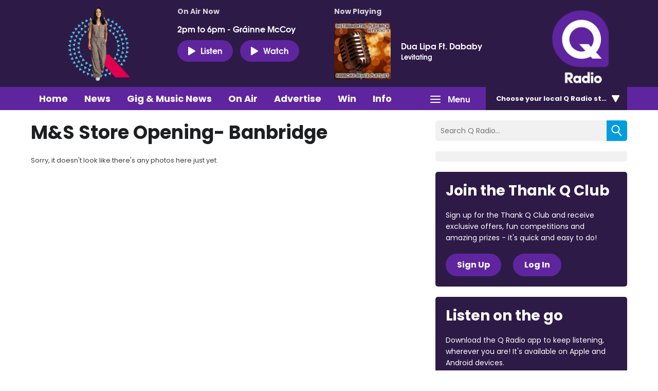

--- FILE ---
content_type: text/html; charset=UTF-8
request_url: https://www.qradio.com/whats-on/q-radio-photo-gallery/mands-store-opening-banbridge/?i=mands-store-opening-banbridge
body_size: 8197
content:
<!DOCTYPE HTML>
<html lang="en">
<head>
    <meta http-equiv="Content-Type" content="text/html; charset=utf-8">
<title>M&amp;S Store Opening- Banbridge - Q Radio</title>
<meta name="description" content="Big Personality, Big Reach">
<meta name="keywords" content="">
<meta name="robots" content="noodp, noydir">

<!-- Facebook -->
<meta property="og:url" content="https://www.qradio.com/whats-on/q-radio-photo-gallery/mands-store-opening-banbridge/">
<meta property="og:title" content="M&amp;S Store Opening- Banbridge">
<meta property="og:image" content="https://mmo.aiircdn.com/151/627b8b2d2aa88.jpg">
<meta property="og:description" content="">
<meta property="og:site_name" content="Q Radio">
<meta property="og:type" content="article">
<meta property="fb:admins" content="ANNALIEASKIN,BRIGITTEMELTON">

<!-- X.com -->
<meta name="twitter:card" content="summary_large_image">
<meta name="twitter:title" content="M&amp;S Store Opening- Banbridge">
<meta name="twitter:description" content="">
<meta name="twitter:image" content="https://mmo.aiircdn.com/151/627b8b2d2aa88.jpg">
<meta name="twitter:site" content="@QRadioOfficial">

<!-- iOS App ID -->
<meta name="apple-itunes-app" content="app-id=898440264">

<!-- Icons -->
<link rel="icon" href="https://mmo.aiircdn.com/151/623ae6efad5c4.png">


<!-- Common CSS -->
<link type="text/css" href="https://c.aiircdn.com/fe/css/dist/afe-f98a36ef05.min.css" rel="stylesheet" media="screen">

<!-- Common JS -->
<script src="https://code.jquery.com/jquery-1.12.2.min.js"></script>
<script src="https://c.aiircdn.com/fe/js/dist/runtime.5b7a401a6565a36fd210.js"></script>
<script src="https://c.aiircdn.com/fe/js/dist/vendor.f6700a934cd0ca45fcf8.js"></script>
<script src="https://c.aiircdn.com/fe/js/dist/afe.10a5ff067c9b70ffe138.js"></script>

<script>
gm.properties = {"site_id":"270","page_id":null,"page_path_no_tll":"\/whats-on\/q-radio-photo-gallery\/mands-store-opening-banbridge\/","service_id":"3395","location_id":0,"location_slug":"default","content_location_slug":"default","content_location_id":0,"radioplayer":{"window_size":[380,700]}};
</script>


    <meta name="viewport" content="width=device-width, minimum-scale=1.0, initial-scale=1.0">

    <link rel="stylesheet" href="https://a.aiircdn.com/d/c/1637-rerez2amtc6nkk.css" />

    <script src="//ajax.googleapis.com/ajax/libs/webfont/1/webfont.js"></script>
    <script src="https://a.aiircdn.com/d/j/1638-ba6so5zjkblmbm.js"></script>

<!-- Google Tag Manager -->
<script>(function(w,d,s,l,i){w[l]=w[l]||[];w[l].push({'gtm.start':
new Date().getTime(),event:'gtm.js'});var f=d.getElementsByTagName(s)[0],
j=d.createElement(s),dl=l!='dataLayer'?'&l='+l:'';j.async=true;j.src=
'https://www.googletagmanager.com/gtm.js?id='+i+dl;f.parentNode.insertBefore(j,f);
})(window,document,'script','dataLayer','GTM-TXGXDXG');</script>
<!-- End Google Tag Manager -->

<!-- TikTok Pixel Code -->
<script>
		!function (w, d, t) {
		  w.TiktokAnalyticsObject=t;var ttq=w[t]=w[t]||[];ttq.methods=["page","track","identify","instances","debug","on","off","once","ready","alias","group","enableCookie","disableCookie"],ttq.setAndDefer=function(t,e){t[e]=function(){t.push([e].concat(Array.prototype.slice.call(arguments,0)))}};for(var i=0;i<ttq.methods.length;i++)ttq.setAndDefer(ttq,ttq.methods[i]);ttq.instance=function(t){for(var e=ttq._i[t]||[],n=0;n<ttq.methods.length;n++
)ttq.setAndDefer(e,ttq.methods[n]);return e},ttq.load=function(e,n){var i="https://analytics.tiktok.com/i18n/pixel/events.js";ttq._i=ttq._i||{},ttq._i[e]=[],ttq._i[e]._u=i,ttq._t=ttq._t||{},ttq._t[e]=+new Date,ttq._o=ttq._o||{},ttq._o[e]=n||{};n=document.createElement("script");n.type="text/javascript",n.async=!0,n.src=i+"?sdkid="+e+"&lib="+t;e=document.getElementsByTagName("script")[0];e.parentNode.insertBefore(n,e)};
		
		  ttq.load('CIE3RHRC77U9G5MV3VE0');
		  ttq.page();
		}(window, document, 'ttq');
	</script>
<!-- TikTok Pixel Code -->
<script>
!function (w, d, t) {
  w.TiktokAnalyticsObject=t;var ttq=w[t]=w[t]||[];ttq.methods=["page","track","identify","instances","debug","on","off","once","ready","alias","group","enableCookie","disableCookie"],ttq.setAndDefer=function(t,e){t[e]=function(){t.push([e].concat(Array.prototype.slice.call(arguments,0)))}};for(var i=0;i<ttq.methods.length;i++)ttq.setAndDefer(ttq,ttq.methods[i]);ttq.instance=function(t){for(var e=ttq._i[t]||[],n=0;n<ttq.methods.length;n++)ttq.setAndDefer(e,ttq.methods[n]);return e},ttq.load=function(e,n){var i="https://analytics.tiktok.com/i18n/pixel/events.js";ttq._i=ttq._i||{},ttq._i[e]=[],ttq._i[e]._u=i,ttq._t=ttq._t||{},ttq._t[e]=+new Date,ttq._o=ttq._o||{},ttq._o[e]=n||{};var o=document.createElement("script");o.type="text/javascript",o.async=!0,o.src=i+"?sdkid="+e+"&lib="+t;var a=document.getElementsByTagName("script")[0];a.parentNode.insertBefore(o,a)};

  ttq.load('CIE3RHRC77U9G5MV3VE0');
  ttq.page();
}(window, document, 'ttq');
</script>
<!-- End TikTok Pixel Code -->

<meta name="facebook-domain-verification" content="2uyuck3r4mz3avx39b4p0jl9mpv7xv" />
<!-- Meta Pixel Code -->
<script>
  !function(f,b,e,v,n,t,s)
  {if(f.fbq)return;n=f.fbq=function(){n.callMethod?
  n.callMethod.apply(n,arguments):n.queue.push(arguments)};
  if(!f._fbq)f._fbq=n;n.push=n;n.loaded=!0;n.version='2.0';
  n.queue=[];t=b.createElement(e);t.async=!0;
  t.src=v;s=b.getElementsByTagName(e)[0];
  s.parentNode.insertBefore(t,s)}(window, document,'script',
  'https://connect.facebook.net/en_US/fbevents.js');
  fbq('init', '612450753891061');
  fbq('track', 'PageView');
</script>
<noscript><img height="1" width="1" style="display:none"
  src="https://www.facebook.com/tr?id=612450753891061&ev=PageView&noscript=1"
/></noscript>
<!-- End Meta Pixel Code -->

<link href="https://fonts.googleapis.com/css2?family=Poppins:wght@100;200;300;400;500;600;700;800;900&display=swap" rel="stylesheet">

<!-- heatmap snippet Sept 2022 Code -->
<script>UST_CT = [];UST = { s: Date.now(), addTag: function(tag) { UST_CT.push(tag) } };UST.addEvent = UST.addTag;</script>
<script src="https://heatmap.irishnews.com/server/ust.min.js?v=4.4.0" async></script>
<!-- heatmap snippet ends  Sept 2022 Code -->

<!-- Meta Pixel Code -- added Nov 25 2022>
<script>
!function(f,b,e,v,n,t,s)
{if(f.fbq)return;n=f.fbq=function(){n.callMethod?
n.callMethod.apply(n,arguments):n.queue.push(arguments)};
if(!f._fbq)f._fbq=n;n.push=n;n.loaded=!0;n.version='2.0';
n.queue=[];t=b.createElement(e);t.async=!0;
t.src=v;s=b.getElementsByTagName(e)[0];
s.parentNode.insertBefore(t,s)}(window, document,'script',
'https://connect.facebook.net/en_US/fbevents.js');
fbq('init', '840021233811334');
fbq('track', 'PageView');
</script>
<noscript><img height="1" width="1" style="display:none"
src="https://www.facebook.com/tr?id=840021233811334&ev=PageView&noscript=1"
/></noscript>
<!-- End Meta Pixel Code -->


<style>
    body{
        font-family: 'Poppins', sans-serif;
    }
    h1, h2, h3, h4, h5, h6{
        font-family: 'Poppins', sans-serif;
    }
    .global-nav-top>li a,
    .c-locations__button,
    .c-news-ticker,
    .s-page .button, 
    .c-btn,
    .c-story__title,
    .o-headline{
        font-family: 'Poppins', sans-serif;
    }
    h2.o-headline{
        color: #0fafb9;
        font-size: 30px;
        position: relative;
        padding-bottom: 12px;
    
    }
    h2.o-headline a:hover{text-decoration: none;}
    h2.o-headline:after{
        content: '';
        position: absolute;
        width: 100%;
        height: 2px;
        background: #0fafb9;
        bottom: 0;
        left: 0;
    }
    .o-content-block.tb-news .c-pod__content{
            padding: 16px;
            background: #f1f1f1;
    }
    .o-content-block.tb-news .c-pod__content .c-pod__title{
        font-size: 16px;
        font-weight: bold;
    }
    .o-content-block.tb-news .c-pod__content .c-pod__title a{color: #151f62;}
    .o-content-block.tb-news a img,.o-content-block.tb-recently-played a img{margin-bottom: 0;}
    .o-content-block.tb-news .c-pod__content .c-pod__title a:hover,.o-content-block.tb-news a:hover{text-decoration: none;outline: 0;}
     .o-content-block.tb-recently-played{
        background: #0fafb9;
        padding: 20px;
    }
    .o-content-block.tb-recently-played .c-pod__content{
        background: #fff;
        padding: 20px;
    }
    .o-content-block.tb-recently-played h2.o-headline{color: #fff;}
    .o-content-block.tb-recently-played h2.o-headline:after{background: #fff;}
    .o-content-block.tb-recently-played .o-content-block.tb-news .c-pod__content{
        padding: 16px;
        background: #ffffff;
    }
    .c-pod__content a:hover{text-decoration: none;outline: 0;}
    .o-content-block.tb-recently-played .c-pod__content .c-btn{
        background: #ce0086;
        padding: 8px 24px 12px;
        font-size: 14px;
    }
    .o-content-block.tb-recently-played .c-pod__content .c-pod__title{
        color: #1891cb;
        font-size: 20px;
        line-height: 22px;
    }
    .o-content-block.tb-recently-played .c-pod__content .c-pod__emphasis{
        color: #0fafb9;
    }
    .o-content-block.tb-recently-played .c-pod__content .c-pod__description{color: #652785;}
    .no-touch .c-pod:hover, .no-touch .c-pod:focus {
        text-decoration: none;
    }
    .dv-grid.s-dv-grid--small .c-pod.grid{
        background: #f1f1f1;
    }
    .dv-grid.s-dv-grid--small .c-pod.grid .c-pod__title{
        font-size: 20px;
        color: #151f62;
        font-weight: bold;
        padding: 0px 20px 20px;
        display: block;
    }
    .dv-grid.s-dv-grid--small .dv-grid__item.one-half .c-story{
        background: #f1f1f1;
    }
    .no-touch .c-story:hover .c-story__title, .no-touch .c-story:focus .c-story__title {
        text-decoration: none;
    }
    .dv-grid.s-dv-grid--small .dv-grid__item.one-half .c-story .c-story__title{
        font-size: 14px;
        padding: 8px 10px 0px 0;
    }
    .gm-sec.grid.per-row-4 .c-pod__title{
        font-size: 18px;
    }
    .gm-sec.divide-rows li .gm-sec-img{
        background: #5F259F;
    }
    .gm-sec.divide-rows li h2.gm-sec-title{
        background: #f1f1f1;
    }
    .gm-sec.divide-rows li h2.gm-sec-title a{
        color: #662291;
    font-size: 18px;
    padding-bottom: 10px;
    display: block;
    text-align: center;
    white-space: normal
    }
   .s-page.u-mb .day-title{
      color: #ce0086;
      margin: 20px 0 30px;
      font-size: 24px;

    }
    .s-page.u-mb ul.gm-sec li.showItem {
      background: #f4f4f4;
      border: 2px transparent;
      padding: 0;
      display: flex;
      align-items: center;
    }
    .s-page.u-mb ul.gm-sec li.showItem>a{
      background: #5F259F;
      display: flex;
      align-items: flex-end;
      overflow: hidden;
      max-width: 230px;
      padding: 20px 0 0;
    }
    .s-page.u-mb ul.gm-sec li.showItem a img{
       max-width: 230px;
       width: 100%;
    }
    .s-page.u-mb ul.gm-sec li.showItem .gm-sec-text{
      padding: 0px 0 0 20px;
      width: 70%;
    }
    .s-page.u-mb ul.gm-sec li.showItem .gm-sec-meta>span{
      padding: 3px 6px;
      font-weight: lighter;
      background-color: #676767;
    }
    .s-page.u-mb ul.gm-sec li.showItem h3.gm-sec-title a{
      color: #030b51;
    }
    .s-page.u-mb ul.gm-sec li.showItem.on-air{
        border: 2px solid #672290;
    }
    .s-page.u-mb ul.gm-sec li.showItem.on-air .gm-sec-meta>span{
      background-color: #672290;
    }
    .s-page.u-mb ul.gm-sec li.showItem p{line-height: 17px;}
    .s-page.u-mb ul.gm-sec li.showItem.on-air>a{
        padding: 46px 0 0;
    }
    .s-page.u-mb ul.gm-sec li.showItem.on-air .gm-sec-buttons a{
      background-color: #672290;
    }
    .gm-tabs li>a{
      padding: 6px 18px;
      color: #1891cb;
      font-size: 14px;
    }
    .gm-tabs li.on>a{
      background-color: #672290;
      color: #fff;
      border-radius: 36px;
    }
    .s-page.u-mb ul.gm-sec li.showItem.on-air h3.gm-sec-title a {
        color: #672290;
    }
.s-page.u-mb ul.gm-sec li.showItem.on-air:after{
    background: url('https://mmo.aiircdn.com/151/62a70ae45ef9c.gif') center center no-repeat;
    content: '';
    position: absolute;
    left: 0px;
    bottom: 0;
    z-index: 20;
    width: 230px;
    height: 59px;
    background-size: cover;
}
.s-page.u-mb ul.gm-sec li.showItem.on-air>a{
    /*background: url('https://mmo.aiircdn.com/151/60586046a365c.jpg') center center no-repeat;*/
    background: #5F259F;
    background-size: cover;
    padding: 16px 0 40px;
}
.c-page-head-wrapper{
    background:#2E1A47;
}    
.c-nav-primary-wrapper {
    background: #5F259F;
}
.global-nav-top>li a{
    background-color: #5F259F;
}    
.c-listen-live{
    background: #5F259F;
    font-size: 16px;
    padding: 9px 20px;
}
.c-page-head-wrapper .o-wrapper::before{
    display:none;    
}   
.c-logo{
    background-image: url(https://mmo.aiircdn.com/151/623ad6717973d.png);
} 
.global-nav-top>li>ul a{
    background: #2E1A47;    
} 
.no-touch .global-nav-top>li:hover>div>a, .no-touch .global-nav-top>li:focus>div>a{
  background-color: #2e1a47;  
}    
.c-locations__button{
background: #2E1A47;
}   
.c-locations__link{
background: #00B0B9;
}    
.c-pod--card{
background-color: #2E1A47;
}   
.no-touch .c-pod--card:hover, .no-touch .c-pod--card:focus{
background-color: #5F259F;
}    
.c-search__submit{
background: #009CDE;
} 
h2.o-headline{
color: #2E1A47;
}   
h2.o-headline:after{
background: #2E1A47;
}  
.c-news-ticker__header{
background-color: #5F259F;
}    
.c-news-ticker{
background-color:#009CDE;    
}    
.o-content-block.tb-recently-played {
background: #2E1A47;
}   
.o-content-block.tb-recently-played .c-pod__content .c-btn {
    background: #00B0B9;
    border-color: #00B0B9;
}    
a{
color: #2E1A47
} 
.c-well--alt.c-well {
    background: #00B0B9;
}
.c-well {
    background: #009CDE;
}
.s-page .button, .c-btn{
background-color: #E10098;
}    
.c-page-footer{
    background: #2E1A47;
}
.s-page .button {
    background-color: #E10098;
}   
.s-page .gm-news h2{
    color: #2E1A47;
}   
.s-page .gm-actions>li>a, .s-page .gm-actions>li>span{
    background-color: #009CDE;
}    
.s-page .gm-sec-title{
    color: #2E1A47;    
} 
.gm-tabs li.on>a{
    background-color: #E0004D;
    border-color: #E0004D;
}    
.gm-sec.divide-rows li h2.gm-sec-title a{
color: #5F259F;
font-family: 'Poppins', sans-serif;    
}
.s-page.u-mb ul.gm-sec li.showItem.on-air {
    border: 2px solid #e10098;
}
.s-page.u-mb ul.gm-sec li.showItem.on-air .gm-sec-meta>span {
    background-color: #009CDE;
}
.s-page.u-mb ul.gm-sec li.showItem.on-air h3.gm-sec-title a {
    color: #009CDE;
}
.s-page.u-mb ul.gm-sec li.showItem.on-air .gm-sec-buttons a {
    background-color: #009CDE;
}    
.s-page .gm-sec-buttons a{
    background-color: #009CDE;
}    
.main_contact_section + .gm-form .control-group{
display:block;
}
.qradio_contact_right p b {
    color: #5F259F;
}    
.qradio_contact {
    background: #f1f1f1 url(https://mmo.aiircdn.com/151/624d58fe38136.jpg) right center no-repeat!important;
} 
.contact_details_right p b{
    color: #009CDE!important;
}    
.main_contact_section .grey_bg .contact_details:first-child p b{
    color: #00B0B9!important;
}    
.c-pod__title {
    color: #2E1A47;
    font-family: 'Poppins', sans-serif;
}  
.global-btn{
background: #E0004D;
}  
.s-page a{
font-family: 'Poppins', sans-serif;
}    
.c-page-head .dv-grid{
display:flex;
display:-ms-flexbox;    
} 
.c-page-head .dv-grid .dv-grid__item.m-one-quarter{
order:3;
} 
.c-well--alt.c-well {
    background: #2E1A47;
}
.c-well--alt.c-well .c-btn{
background-color: #5F259F;
border-color: #5F259F;   
}
.c-well {
    background: #2E1A47;
}  
.business-section .business-inner{
	background: #f1f1f1 url(https://mmo.aiircdn.com/151/62ece68c5a618.png) center top no-repeat!important;
} 
    
@media(max-width: 576px){
    .s-page.u-mb ul.gm-sec li.showItem{
        display: block;
        text-align: center;
    }
    .s-page.u-mb ul.gm-sec li.showItem .gm-sec-text{
        padding: 20px 30px 30px;
        width: auto;
    }
    .s-page.u-mb ul.gm-sec li.showItem>a{
        display: inline-block;
        width: 100%;
        text-align: center;
        max-width: 100%;
    }
    .s-page.u-mb ul.gm-sec li.showItem a img{
        width: 100%;
        float: none;
    }
    .s-page.u-mb ul.gm-sec li.showItem.on-air:after{
        bottom: 0;
    width: 100%;
    height: 100%;
    background-size: 100%;
    pointer-events: none;
    }
    .gm-tabs li>a{
        padding: 6px 11px
    }
    .s-page.u-mb{
        max-width: 90%;
        margin: 0 auto;
    }
    .c-listen-live {
    font-size: 14px;
    padding: 5px 9px;
    width: 98px;
}

}
</style>
</head>
<body data-controller="ads">



<div id="fb-root"></div>
<script async defer crossorigin="anonymous" 
        src="https://connect.facebook.net/en_US/sdk.js#xfbml=1&version=v13.0&autoLogAppEvents=1"
        ></script>

<script>
  (function(i,s,o,g,r,a,m){i['GoogleAnalyticsObject']=r;i[r]=i[r]||function(){
  (i[r].q=i[r].q||[]).push(arguments)},i[r].l=1*new Date();a=s.createElement(o),
  m=s.getElementsByTagName(o)[0];a.async=1;a.src=g;m.parentNode.insertBefore(a,m)
  })(window,document,'script','https://www.google-analytics.com/analytics.js','ga');

  ga('create', 'UA-82255048-1', 'auto');
  ga('send', 'pageview');

</script>


<div class="c-nav-overspill  js-top-nav  js-slide-move">
    <ul></ul>
</div>

<div class="c-site-overlay  js-site-overlay"></div>

<div class="c-site-wrapper  js-slide-move">

    <div class="c-page-head-wrapper">

        <div class="o-wrapper js-takeover-wrap">
            <div class="c-leaderboard-wrapper">
                <div class="c-ad c-leaderboard">
                    <div class="gm-adpos" 
     data-ads-target="pos" 
     data-pos-id="6040" 
     id="ad-pos-6040"
 ></div>
                </div>
            </div>

            <div class="c-page-head">
                <div class="dv-grid">
                    <div class="dv-grid__item one-sixth m-one-quarter s-one-third u-vertical-middle">
                        <a href="/" class="c-logo"><span class="c-logo__text">Q Radio</span></a>
                    </div><!--
                 --><div class="dv-grid__item one-half m-three-quarters s-two-thirds u-vertical-bottom">

                        <div class="o-media c-output c-output--on-air">
                            <div class="o-media__img c-output__image c-output__image--on-air">
                                <img src="https://mmo.aiircdn.com/151/65cdf3f7a947e.png">
                            </div>
                            <div class="o-media__body">
                                <h2 class="c-output__header">On Air Now</h2>
                                <a href="/on-air/q-radio-weekend-afternoon-with-grainne/q-radio-weekend-afternoon-with-grainne/" class="c-output__title">2pm to 6pm - Gráinne McCoy</a>

                                <div class="c-listen-live__wrapper">
                                                                            <a href="/radioplayer/player-selection/"
                                           target="_blank"
                                           data-popup-size=""
                                           class="c-listen-live">
                                            <i class="c-listen-live__icon"></i>Listen</a>
                                    
                                                                            <a href="https://www.qradio.com/on-air/watch-q-radio-live/" class="c-listen-live c-listen-live--again"><i class="c-listen-live__icon"></i>Watch</a>
                                                                    </div>
                            </div>
                        </div>

                    </div><!--
                 --><div class="dv-grid__item one-third s-m-hide u-vertical-middle">

                        <div class="c-output">
                            <h2 class="c-output__header">Now Playing</h2>

                            <div class="o-media o-media--middle">
                                <div class="o-media__img c-output__image">
                                    <a href="/on-air/artist/dua-lipa-ft-dababy/"><img class="c-output__image--album" src="https://is3-ssl.mzstatic.com/image/thumb/Music124/v4/0f/3c/ab/0f3cabf8-b52c-37cc-2436-aa257d3b82b8/source/600x600bb.jpg"></a>
                                </div>
                                <div class="o-media__body">
                                    <a href="/on-air/artist/dua-lipa-ft-dababy/" class="c-output__title">Dua Lipa Ft. Dababy</a>
                                    <p class="c-output__description">Levitating</p>
                                </div>
                            </div>
                        </div>

                    </div>
                </div>
            </div>
        </div>

    </div>

    <div class="c-nav-primary-wrapper js-nav-primary-wrapper">
        <div class="o-wrapper s-m-o-wrapper--np">
            <div class="dv-grid s-m-dv-grid--no-m">
                <div class="dv-grid__item three-quarters s-m-one-half">
                    <nav class="c-nav-primary">

                        <h2 class="hide"><a href="/">Navigation</a></h2>

                        <button class="c-nav-toggle  js-toggle-navigation">
                            <div class="c-nav-icon">
                                <i class="c-nav-toggle__line"></i><i class="c-nav-toggle__line"></i><i class="c-nav-toggle__line"></i>
                            </div>
                            <span class="hide">Toggle</span>
                            <strong class="c-nav-toggle__title">Menu</strong>
                        </button>

                        <ul class="global-nav-top"><li class="nav--home "><div><a href="/">
                    Home
                </a></div></li><li class="nav--news "><div><a href="/news/">
                    News
                </a></div><ul><li><a href="/news/q-radio-local-news/">
                                Local News
                            </a></li><li><a href="/news/q-radio-national-news/">
                                National News
                            </a></li><li><a href="/news/q-radio-local-sport/">
                                Local Sport
                            </a></li><li><a href="/news/q-radio-national-sport/">
                                National Sport
                            </a></li><li><a href="https://www.qradio.com/news/showbiz-news/">
                                Showbiz
                            </a></li><li><a href="/news/local-weather/">
                                Weather
                            </a></li><li><a href="/news/traffic/">
                                Traffic &amp; Travel
                            </a></li><li><a href="/news-presenters/">
                                News Presenters
                            </a></li></ul></li><li class="nav--1 "><div><a href="https://www.qradio.com/news/gig-and-music-news/">
                    Gig &amp; Music News 
                </a></div></li><li class="nav--on-air "><div><a href="/on-air/">
                    On Air
                </a></div><ul><li><a href="/on-air/">
                                Presenters &amp; Programmes
                            </a></li><li><a href="/on-air/schedule/">
                                Schedule
                            </a></li><li><a href="/on-air/played/">
                                Playlist Search
                            </a></li><li><a href="https://www.qradio.com/podcasts">
                                Podcasts
                            </a></li><li><a href="/radioplayer/od/">
                                Listen Back
                            </a></li></ul></li><li class="nav--advertise1 "><div><a href="#">
                    Advertise
                </a></div><ul><li><a href="/advertise1/advertising-on-qradio/">
                                Advertise with Q Radio
                            </a></li></ul></li><li class="nav--win-with-q-radio "><div><a href="/win-with-q-radio/">
                    Win 
                </a></div><ul><li><a href="/win-with-q-radio/">
                                Competitions 
                            </a></li></ul></li><li class="nav--info "><div><a href="#">
                    Info
                </a></div><ul><li><a href="/info/contact-q-radio/">
                                Contact Q Radio
                            </a></li><li><a href="/info/how-to-listen-to-q-radio/">
                                How to Listen to Q Radio
                            </a></li><li><a href="/info/about/">
                                About Q Radio
                            </a></li><li><a href="/info/video/">
                                Video
                            </a></li><li><a href="https://q-radio.getgotjobs.co.uk/home">
                                Work For Us
                            </a></li></ul></li><li class="nav--whats-on on"><div><a href="#">
                    What&#039;s On
                </a></div><ul><li><a href="/whats-on/q-radio-photo-gallery/">
                                Photo Gallery 
                            </a></li><li><a href="/whats-on/branded-content/">
                                Branded Content
                            </a></li><li><a href="/whats-on/calendar/">
                                Events Calendar
                            </a></li></ul></li><li class="nav--getgot "><div><a href="https://getgot.qradio.com">
                    Jobs
                </a></div></li><li class="nav--twitter "><div><a href="https://twitter.com/QRadioOfficial" target="_blank">
                    Twitter
                </a></div></li><li class="nav--facebook "><div><a href="https://www.facebook.com/qradioofficial/" target="_blank">
                    Facebook
                </a></div></li></ul>

                </div><!--
             --><div class="dv-grid__item one-quarter s-m-one-half">
                    <div class="c-locations js-location-holder">
                        <button type="button" class="c-locations__button js-location-button">
                            
                            Choose <span class="sm-hide s-hide">your local Q Radio</span> station
                        </button>

                        <ul class="o-list c-locations__list js-location-list">
                            <li class="o-list__item c-locations__list-item"><a href="/belfast/whats-on/q-radio-photo-gallery/mands-store-opening-banbridge/" data-id="1" data-slug="belfast" class="c-locations__link">Q Belfast 96.7/102.5</a></li><li class="o-list__item c-locations__list-item"><a href="/midantrim/whats-on/q-radio-photo-gallery/mands-store-opening-banbridge/" data-id="2" data-slug="midantrim" class="c-locations__link">Q Mid Antrim 107</a></li><li class="o-list__item c-locations__list-item"><a href="/midulster/whats-on/q-radio-photo-gallery/mands-store-opening-banbridge/" data-id="5" data-slug="midulster" class="c-locations__link">Q Mid Ulster 106</a></li><li class="o-list__item c-locations__list-item"><a href="/newryandmourne/whats-on/q-radio-photo-gallery/mands-store-opening-banbridge/" data-id="4" data-slug="newryandmourne" class="c-locations__link">Q Newry and Mourne 100.5</a></li><li class="o-list__item c-locations__list-item"><a href="/northcoast/whats-on/q-radio-photo-gallery/mands-store-opening-banbridge/" data-id="3" data-slug="northcoast" class="c-locations__link">Q North Coast 97.2</a></li><li class="o-list__item c-locations__list-item"><a href="/northwest/whats-on/q-radio-photo-gallery/mands-store-opening-banbridge/" data-id="6" data-slug="northwest" class="c-locations__link">Q North West 102.9</a></li><li class="o-list__item c-locations__list-item"><a href="/tyroneandfermanagh/whats-on/q-radio-photo-gallery/mands-store-opening-banbridge/" data-id="7" data-slug="tyroneandfermanagh" class="c-locations__link">Q Tyrone and Fermanagh 101.2</a></li>
                        </ul>
                    </div>
                </div>
            </div>
        </div>
    </div>

    <main class="c-page-main">
        <div class="o-wrapper">


            <div class="dv-grid">
                <div class="dv-grid__item xl-two-thirds one-whole">
                    <h1 class="o-headline">M&S Store Opening- Banbridge</h1>

                    

                    

                    <div class="s-page u-mb">
                        Sorry, it doesn't look like there's any photos here just yet.

    <br />
    <div class="fb-comments"
         data-href="https://www.qradio.com/whats-on/q-radio-photo-gallery/mands-store-opening-banbridge/"
         data-width="100%"
         data-numposts="10"
         data-colorscheme="light"
    ></div>


                    </div>

                </div><!--
             --><div class="dv-grid__item xl-one-third one-whole">
                    <div class="c-search  js-search">
                        <h2 class="u-access">Search</h2>
                        <form class="c-search__form" action="/searchresults/" method="get">
                            <div>
                                <label class="u-access">Search</label>
                                <input class="c-search__input" placeholder="Search Q Radio..." type="text" name="q">
                            </div>
                            <button class="c-search__submit" type="submit"><i class="c-search__icon">Search</i></button>
                        </form>
                    </div>

                    <div class="dv-grid u-flex">
                        <div class="dv-grid__item u-flex__item xl-one-whole one-half sm-one-whole s-one-whole">
                            <div class="c-mpu-wrapper">
                                <div class="c-ad c-mpu">
                                    <div class="gm-adpos" 
     data-ads-target="pos" 
     data-pos-id="6041" 
     id="ad-pos-6041"
 ></div>
                                </div>
                            </div>
                        </div><!--
                     --><div class="dv-grid__item u-flex__item xl-one-whole one-half s-one-whole">
                            <div class="c-well c-well--alt">
                                <h2>Join the Thank Q Club</h2>
                                <p class="c-well__text">Sign up for the Thank Q Club and receive exclusive offers, fun competitions and amazing prizes - it&#039;s quick and easy to do!</p>
                                <a href="/thank-q-club/signup/" class="c-btn u-mr">Sign Up</a>  <a href="/thank-q-club/login/" class="c-btn">Log In</a>
                                
                            </div>
                        </div><!--
                     --><div class="dv-grid__item u-flex__item xl-one-whole one-half s-one-whole">
                            <div class="c-well">
                                <h2>Listen on the go</h2>
                                <p class="c-well__text">Download the Q Radio app to keep listening, wherever you are! It&#039;s available on Apple and Android devices.</p>
                                <a href="https://itunes.apple.com/gb/app/q-on-air/id898440264?mt=8" class="c-app-icon c-app-icon--apple">Download from the App Store</a> <a href="https://play.google.com/store/apps/details?id=com.citybeat.citybeat.android&hl=en_GB" class="c-app-icon c-app-icon--google">Download from Google Play</a>
                            </div>
                        </div><!--
                     --><div class="dv-grid__item u-flex__item xl-one-whole one-half sm-one-whole s-one-whole">
                            <div class="c-mpu-wrapper">
                                <div class="c-ad c-mpu">
                                    <div class="gm-adpos" 
     data-ads-target="pos" 
     data-pos-id="6042" 
     id="ad-pos-6042"
 ></div>
                                </div>
                            </div>
                        </div><!--
                     --><div class="dv-grid__item one-whole hide xl-show-i">
                            <div class="one-whole u-mb">
                                <div class="fb-page" data-href="https://www.facebook.com/goqradioofficial" data-tabs="timeline" data-height="500" data-small-header="false" data-adapt-container-width="true" data-hide-cover="false" data-show-facepile="true"><blockquote cite="https://www.facebook.com/goqradioofficial" class="fb-xfbml-parse-ignore"><a href="https://www.facebook.com/goqradioofficial">goQradio</a></blockquote></div>
                            </div>
                            <div class="one-whole">
                                <a class="twitter-timeline" data-height="500"  href="https://twitter.com/qradioofficial">Tweets by qradioofficial</a> <script async src="//platform.twitter.com/widgets.js" charset="utf-8"></script>
                            </div>
                        </div>
                    </div>

                </div>
            </div>

        </div>
    </main>

    <div class="c-page-footer ">
        <div class="o-wrapper">
                            <ul class="c-footer-list"><li class="c-footer-list__item"><a href="/info/about/" class="c-footer-list__link" >About</a></li><li class="c-footer-list__item"><a href="/info/how-to-listen-to-q-radio/" class="c-footer-list__link" >How To Listen</a></li><li class="c-footer-list__item"><a href="/info/public-file/" class="c-footer-list__link" >Public File</a></li><li class="c-footer-list__item"><a href="/on-air/" class="c-footer-list__link" >On Air</a></li><li class="c-footer-list__item"><a href="/info/terms-and-conditions/" class="c-footer-list__link" >Terms and Conditions</a></li><li class="c-footer-list__item"><a href="/info/q-radio-data-privacy-policy/" class="c-footer-list__link" target="_blank">Privacy Policy</a></li><li class="c-footer-list__item"><a href="/info/contact-q-radio/" class="c-footer-list__link" >Contact Us</a></li></ul>
                        <span class="c-footer-copyright">&copy; 2025 Northern Media Group and <a href="http://aiir.com/" target="_blank" class="c-footer-copyright__link">Aiir</a>.</span>
        </div>
    </div>

</div>

<script>var themeSettings = {"club_promo_text":"Sign up for the Thank Q Club and receive exclusive offers, fun competitions and amazing prizes - it's quick and easy to do!","app_promo_header":"Listen on the go","app_promo_text":"Download the Q Radio app to keep listening, wherever you are! It's available on Apple and Android devices.","club_promo_header":"Join the Thank Q Club"};</script><!-- Google Tag Manager (noscript) -->
<noscript><iframe src="https://www.googletagmanager.com/ns.html?id=GTM-TXGXDXG"
height="0" width="0" style="display:none;visibility:hidden"></iframe></noscript>
<!-- End Google Tag Manager (noscript) -->

<script>
document.querySelector('.c-listen-live').addEventListener('click', function() {
fbq('trackCustom', 'Click', { custom_param: 'Listen Button_HP' })
});
</script>
<a href="/_hp/" rel="nofollow" style="display: none" aria-hidden="true">On Air</a>
</body>
</html>

--- FILE ---
content_type: text/css
request_url: https://a.aiircdn.com/d/c/1637-rerez2amtc6nkk.css
body_size: 7844
content:
/*! normalize.css v3.0.2 | MIT License | git.io/normalize */html{font-family:sans-serif;-ms-text-size-adjust:100%;-webkit-text-size-adjust:100%}body{margin:0}article,aside,details,figcaption,figure,footer,header,hgroup,main,menu,nav,section,summary{display:block}audio,canvas,progress,video{display:inline-block;vertical-align:baseline}audio:not([controls]){display:none;height:0}[hidden],template{display:none}a{background-color:transparent}a:active,a:hover{outline:0}abbr[title]{border-bottom:1px dotted}b,strong{font-weight:bold}dfn{font-style:italic}h1{font-size:2em;margin:0.67em 0}mark{background:#ff0;color:#000}small{font-size:80%}sub,sup{font-size:75%;line-height:0;position:relative;vertical-align:baseline}sup{top:-0.5em}sub{bottom:-0.25em}img{border:0}svg:not(:root){overflow:hidden}figure{margin:1em 40px}hr{-moz-box-sizing:content-box;box-sizing:content-box;height:0}pre{overflow:auto}code,kbd,pre,samp{font-family:monospace, monospace;font-size:1em}button,input,optgroup,select,textarea{color:inherit;font:inherit;margin:0}button{overflow:visible}button,select{text-transform:none}button,html input[type="button"],input[type="reset"],input[type="submit"]{-webkit-appearance:button;cursor:pointer}button[disabled],html input[disabled]{cursor:default}button::-moz-focus-inner,input::-moz-focus-inner{border:0;padding:0}input{line-height:normal}input[type="checkbox"],input[type="radio"]{box-sizing:border-box;padding:0}input[type="number"]::-webkit-inner-spin-button,input[type="number"]::-webkit-outer-spin-button{height:auto}input[type="search"]{-webkit-appearance:textfield;-moz-box-sizing:content-box;-webkit-box-sizing:content-box;box-sizing:content-box}input[type="search"]::-webkit-search-cancel-button,input[type="search"]::-webkit-search-decoration{-webkit-appearance:none}fieldset{border:1px solid #c0c0c0;margin:0 2px;padding:0.35em 0.625em 0.75em}legend{border:0;padding:0}textarea{overflow:auto}optgroup{font-weight:bold}table{border-collapse:collapse;border-spacing:0}td,th{padding:0}html{-webkit-box-sizing:border-box;-moz-box-sizing:border-box;box-sizing:border-box}*,*:before,*:after{-webkit-box-sizing:inherit;-moz-box-sizing:inherit;box-sizing:inherit}body,h1,h2,h3,h4,h5,h6,p,blockquote,pre,dl,dd,ol,ul,form,fieldset,legend,figure,table,th,td,caption,hr{margin:0;padding:0}h1,h2,h3,h4,h5,h6,ul,ol,dl,blockquote,p,address,hr,table,fieldset,figure,pre{margin-bottom:1.25rem}ul,ol,dd{margin-left:1.25rem}body{--aiir-fw-actions-bg: #1891CB;--aiir-fw-actions-color: #fff;--aiir-fw-actions-hover-bg: #1ba1e2;--aiir-fw-actions-hover-color: #fff;--aiir-fw-sec-button-bg: #1891CB;--aiir-fw-sec-button-color: #fff;--aiir-fw-sec-button-hover-bg: #1ba1e2;--aiir-fw-sec-button-hover-color: #fff;--aiir-fw-sec-title-font-size: 1rem;--aiir-fw-sec-title-line-height: 1.25;--aiir-fw-sec-title-color: #151f62;--aiir-fw-sec-title-link-color: #151f62}html{font-size:1em}html,body{line-height:1.5;background-color:#ffffff;color:#3a3d42;font-family:Helvetica, Arial, sans-serif;-webkit-font-smoothing:antialiased;-moz-osx-font-smoothing:grayscale}h1{font-size:36px;font-size:2.25rem;line-height:1.3333333333}h2{font-size:28px;font-size:1.75rem;line-height:1.7142857143}h3{font-size:24px;font-size:1.5rem;line-height:1}h4{font-size:20px;font-size:1.25rem;line-height:1.2}h5{font-size:18px;font-size:1.125rem;line-height:1.3333333333}h6{font-size:16px;font-size:1rem;line-height:1.5}h1,h2,h3,h4,h5,h6{font-weight:bold;line-height:1.2;font-family:TeX Gyre Adventor, Helvetica, Arial, sans-serif}@media only screen and (max-width:480px){h1{font-size:28px;font-size:1.75rem;line-height:1.7142857143}h2{font-size:24px;font-size:1.5rem;line-height:1}h3{font-size:20px;font-size:1.25rem;line-height:1.2}h4{font-size:18px;font-size:1.125rem;line-height:1.3333333333}h5{font-size:16px;font-size:1rem;line-height:1.5}}a{color:#151f62;text-decoration:none;font-weight:700}.no-touch a:hover,.no-touch a:focus{text-decoration:underline}img{max-width:100%;font-style:italic;vertical-align:middle}.o-wrapper{max-width:1180px;padding-right:0.625rem;padding-left:0.625rem;margin-right:auto;margin-left:auto}.o-wrapper:after{content:"";display:table;clear:both}.ie-8 .o-wrapper{width:1180px}@media only screen and (max-width:799px){.s-m-o-wrapper--np{padding-left:0;padding-right:0}}.is-vertical-bottom .dv-grid__item{vertical-align:bottom}.is-vertical-middle .dv-grid__item{vertical-align:middle}.is-centered-content{text-align:center}.height-half{height:50%;box-sizing:border-box}.dv-grid{list-style:none;margin:0;padding:0;margin-left:-20px}.dv-grid__item{display:inline-block;vertical-align:top;-webkit-box-sizing:border-box;-moz-box-sizing:border-box;box-sizing:border-box;padding-left:20px}.dv-grid--small{margin-left:-10px}.dv-grid--small>.dv-grid__item{padding-left:10px}@media only screen and (max-width:480px){.s-dv-grid--small{margin-left:-10px}.s-dv-grid--small>.dv-grid__item{padding-left:10px}}@media only screen and (max-width:799px){.s-m-dv-grid--no-m{margin-left:0}.s-m-dv-grid--no-m>.dv-grid__item{padding-left:0}}.dv-grid__item--flex-728{width:100%;padding-right:748px}.dv-grid__item--flex-300{width:100%;padding-right:320px}.dv-grid__item--flex-250{width:100%;padding-right:270px}.dv-grid__item--flex-200{width:100%;padding-right:240px}.dv-grid__item--flex-160{width:100%;padding-right:200px}.dv-grid__item--flex-120{width:100%;padding-right:140px}.dv-grid__item--fix-728{width:748px;margin-left:-748px}.dv-grid__item--fix-300{width:320px;margin-left:-320px}.dv-grid__item--fix-250{width:270px;margin-left:-270px}.dv-grid__item--fix-200{width:220px;margin-left:-220px}.dv-grid__item--fix-160{width:180px;margin-left:-180px}.dv-grid__item--fix-120{width:140px;margin-left:-140px}@media only screen and (max-width:979px){.dv-grid__item--flex-728{width:100%;padding-right:0}.dv-grid__item--fix-728{width:100%;margin-left:0}}@media only screen and (max-width:799px){.dv-grid__item--flex-300{padding-right:0}.dv-grid__item--fix-300{width:100%;margin-left:0}.dv-grid__item--flex-250{padding-right:0}.dv-grid__item--fix-250{width:100%;margin-left:0}.dv-grid__item--flex-200{padding-right:0}.dv-grid__item--fix-200{width:100%;margin-left:0}}@media only screen and (max-width:699px){.dv-grid__item--flex-160{padding-right:0}.dv-grid__item--fix-160{width:100%;margin-left:0}.dv-grid__item--flex-120{padding-right:0}.dv-grid__item--fix-120{width:100%;margin-left:0}}.hide{display:none !important}.one-whole{width:100%}.one-half,.two-quarters,.three-sixths,.four-eighths,.five-tenths,.six-twelfths{width:50%}.one-third,.two-sixths,.four-twelfths{width:33.333%}.two-thirds,.four-sixths,.eight-twelfths{width:66.666%}.one-quarter,.two-eighths,.three-twelfths{width:25%}.three-quarters,.six-eighths,.nine-twelfths{width:75%}.one-fifth,.two-tenths{width:20%}.two-fifths,.four-tenths{width:40%}.three-fifths,.six-tenths{width:60%}.four-fifths,.eight-tenths{width:80%}.one-sixth,.two-twelfths{width:16.666%}.five-sixths,.ten-twelfths{width:83.333%}.one-eighth{width:12.5%}.three-eighths{width:37.5%}.five-eighths{width:62.5%}.seven-eighths{width:87.5%}.one-tenth{width:10%}.three-tenths{width:30%}.seven-tenths{width:70%}.nine-tenths{width:90%}.one-twelfth{width:8.333%}.five-twelfths{width:41.666%}.seven-twelfths{width:58.333%}.eleven-twelfths{width:91.666%}@media only screen and (max-width:480px){.s-one-whole{width:100%}.s-one-half,.s-two-quarters,.s-three-sixths,.s-four-eighths,.s-five-tenths,.s-six-twelfths{width:50%}.s-one-third,.s-two-sixths,.s-four-twelfths{width:33.333%}.s-two-thirds,.s-four-sixths,.s-eight-twelfths{width:66.666%}.s-one-quarter,.s-two-eighths,.s-three-twelfths{width:25%}.s-three-quarters,.s-six-eighths,.s-nine-twelfths{width:75%}.s-one-fifth,.s-two-tenths{width:20%}.s-two-fifths,.s-four-tenths{width:40%}.s-three-fifths,.s-six-tenths{width:60%}.s-four-fifths,.s-eight-tenths{width:80%}.s-one-sixth,.s-two-twelfths{width:16.666%}.s-five-sixths,.s-ten-twelfths{width:83.333%}.s-one-eighth{width:12.5%}.s-three-eighths{width:37.5%}.s-five-eighths{width:62.5%}.s-seven-eighths{width:87.5%}.s-one-tenth{width:10%}.s-three-tenths{width:30%}.s-seven-tenths{width:70%}.s-nine-tenths{width:90%}.s-one-twelfth{width:8.333%}.s-five-twelfths{width:41.666%}.s-seven-twelfths{width:58.333%}.s-eleven-twelfths{width:91.666%}.s-hide{display:none !important}.s-show{display:block !important}}@media only screen and (min-width:481px) and (max-width:799px){.m-one-whole{width:100%}.m-one-half,.m-two-quarters,.m-three-sixths,.m-four-eighths,.m-five-tenths,.m-six-twelfths{width:50%}.m-one-third,.m-two-sixths,.m-four-twelfths{width:33.333%}.m-two-thirds,.m-four-sixths,.m-eight-twelfths{width:66.666%}.m-one-quarter,.m-two-eighths,.m-three-twelfths{width:25%}.m-three-quarters,.m-six-eighths,.m-nine-twelfths{width:75%}.m-one-fifth,.m-two-tenths{width:20%}.m-two-fifths,.m-four-tenths{width:40%}.m-three-fifths,.m-six-tenths{width:60%}.m-four-fifths,.m-eight-tenths{width:80%}.m-one-sixth,.m-two-twelfths{width:16.666%}.m-five-sixths,.m-ten-twelfths{width:83.333%}.m-one-eighth{width:12.5%}.m-three-eighths{width:37.5%}.m-five-eighths{width:62.5%}.m-seven-eighths{width:87.5%}.m-one-tenth{width:10%}.m-three-tenths{width:30%}.m-seven-tenths{width:70%}.m-nine-tenths{width:90%}.m-one-twelfth{width:8.333%}.m-five-twelfths{width:41.666%}.m-seven-twelfths{width:58.333%}.m-eleven-twelfths{width:91.666%}.m-show{display:block !important}.m-hide{display:none !important}}@media only screen and (min-width:481px) and (max-width:659px){.sm-one-whole{width:100%}.sm-one-half,.sm-two-quarters,.sm-three-sixths,.sm-four-eighths,.sm-five-tenths,.sm-six-twelfths{width:50%}.sm-one-third,.sm-two-sixths,.sm-four-twelfths{width:33.333%}.sm-two-thirds,.sm-four-sixths,.sm-eight-twelfths{width:66.666%}.sm-one-quarter,.sm-two-eighths,.sm-three-twelfths{width:25%}.sm-three-quarters,.sm-six-eighths,.sm-nine-twelfths{width:75%}.sm-one-fifth,.sm-two-tenths{width:20%}.sm-two-fifths,.sm-four-tenths{width:40%}.sm-three-fifths,.sm-six-tenths{width:60%}.sm-four-fifths,.sm-eight-tenths{width:80%}.sm-one-sixth,.sm-two-twelfths{width:16.666%}.sm-five-sixths,.sm-ten-twelfths{width:83.333%}.sm-one-eighth{width:12.5%}.sm-three-eighths{width:37.5%}.sm-five-eighths{width:62.5%}.sm-seven-eighths{width:87.5%}.sm-one-tenth{width:10%}.sm-three-tenths{width:30%}.sm-seven-tenths{width:70%}.sm-nine-tenths{width:90%}.sm-one-twelfth{width:8.333%}.sm-five-twelfths{width:41.666%}.sm-seven-twelfths{width:58.333%}.sm-eleven-twelfths{width:91.666%}.sm-show{display:block !important}.sm-hide{display:none !important}}@media only screen and (max-width:799px){.s-m-one-whole{width:100%}.s-m-one-half,.s-m-two-quarters,.s-m-three-sixths,.s-m-four-eighths,.s-m-five-tenths,.s-m-six-twelfths{width:50%}.s-m-one-third,.s-m-two-sixths,.s-m-four-twelfths{width:33.333%}.s-m-two-thirds,.s-m-four-sixths,.s-m-eight-twelfths{width:66.666%}.s-m-one-quarter,.s-m-two-eighths,.s-m-three-twelfths{width:25%}.s-m-three-quarters,.s-m-six-eighths,.s-m-nine-twelfths{width:75%}.s-m-one-fifth,.s-m-two-tenths{width:20%}.s-m-two-fifths,.s-m-four-tenths{width:40%}.s-m-three-fifths,.s-m-six-tenths{width:60%}.s-m-four-fifths,.s-m-eight-tenths{width:80%}.s-m-one-sixth,.s-m-two-twelfths{width:16.666%}.s-m-five-sixths,.s-m-ten-twelfths{width:83.333%}.s-m-one-eighth{width:12.5%}.s-m-three-eighths{width:37.5%}.s-m-five-eighths{width:62.5%}.s-m-seven-eighths{width:87.5%}.s-m-one-tenth{width:10%}.s-m-three-tenths{width:30%}.s-m-seven-tenths{width:70%}.s-m-nine-tenths{width:90%}.s-m-one-twelfth{width:8.333%}.s-m-five-twelfths{width:41.666%}.s-m-seven-twelfths{width:58.333%}.s-m-eleven-twelfths{width:91.666%}.s-m-show{display:block !important}.s-m-hide{display:none !important}}@media only screen and (min-width:800px){.l-one-whole{width:100%}.l-one-half,.l-two-quarters,.l-three-sixths,.l-four-eighths,.l-five-tenths,.l-six-twelfths{width:50%}.l-one-third,.l-two-sixths,.l-four-twelfths{width:33.333%}.l-two-thirds,.l-four-sixths,.l-eight-twelfths{width:66.666%}.l-one-quarter,.l-two-eighths,.l-three-twelfths{width:25%}.l-three-quarters,.l-six-eighths,.l-nine-twelfths{width:75%}.l-one-fifth,.l-two-tenths{width:20%}.l-two-fifths,.l-four-tenths{width:40%}.l-three-fifths,.l-six-tenths{width:60%}.l-four-fifths,.l-eight-tenths{width:80%}.l-one-sixth,.l-two-twelfths{width:16.666%}.l-five-sixths,.l-ten-twelfths{width:83.333%}.l-one-eighth{width:12.5%}.l-three-eighths{width:37.5%}.l-five-eighths{width:62.5%}.l-seven-eighths{width:87.5%}.l-one-tenth{width:10%}.l-three-tenths{width:30%}.l-seven-tenths{width:70%}.l-nine-tenths{width:90%}.l-one-twelfth{width:8.333%}.l-five-twelfths{width:41.666%}.l-seven-twelfths{width:58.333%}.l-eleven-twelfths{width:91.666%}.l-show{display:block !important}.l-hide{display:none !important}}@media only screen and (min-width:980px){.xl-one-whole{width:100%}.xl-one-half,.xl-two-quarters,.xl-three-sixths,.xl-four-eighths,.xl-five-tenths,.xl-six-twelfths{width:50%}.xl-one-third,.xl-two-sixths,.xl-four-twelfths{width:33.333%}.xl-two-thirds,.xl-four-sixths,.xl-eight-twelfths{width:66.666%}.xl-one-quarter,.xl-two-eighths,.xl-three-twelfths{width:25%}.xl-three-quarters,.xl-six-eighths,.xl-nine-twelfths{width:75%}.xl-one-fifth,.xl-two-tenths{width:20%}.xl-two-fifths,.xl-four-tenths{width:40%}.xl-three-fifths,.xl-six-tenths{width:60%}.xl-four-fifths,.xl-eight-tenths{width:80%}.xl-one-sixth,.xl-two-twelfths{width:16.666%}.xl-five-sixths,.xl-ten-twelfths{width:83.333%}.xl-one-eighth{width:12.5%}.xl-three-eighths{width:37.5%}.xl-five-eighths{width:62.5%}.xl-seven-eighths{width:87.5%}.xl-one-tenth{width:10%}.xl-three-tenths{width:30%}.xl-seven-tenths{width:70%}.xl-nine-tenths{width:90%}.xl-one-twelfth{width:8.333%}.xl-five-twelfths{width:41.666%}.xl-seven-twelfths{width:58.333%}.xl-eleven-twelfths{width:91.666%}.xl-show{display:block !important}.xl-show-i{display:inline-block !important}.xl-hide{display:none !important}}.o-content-block{margin-bottom:1.25rem}.o-headline{margin-bottom:1.25rem;color:#1d1f21;font-family:TeX Gyre Adventor, Helvetica, Arial, sans-serif;font-size:36px;font-size:2.25rem;line-height:1.3333333333}@media only screen and (max-width:480px){.o-headline{font-size:28px;font-size:1.75rem;line-height:1.7142857143}}.o-headline--secondary{font-weight:bold;font-size:20px;font-size:1.25rem;line-height:1.2;color:#1d1f21}.o-headline__main,.o-headline__sub{margin-bottom:0;line-height:1;color:inherit}.o-media{display:table;width:100%}.no-touch .o-media:hover,.no-touch .o-media:focus{text-decoration:none}.no-touch .o-media:hover .c-panel__headline,.no-touch .o-media:focus .c-panel__headline{color:#3a3d42;text-decoration:underline}.o-media__img,.o-media__body{display:table-cell;vertical-align:top}.o-media--middle>.o-media__img,.o-media--middle>.o-media__body{vertical-align:middle}.o-media__img{padding-right:1.25rem}.o-media__img img{max-width:none}.o-media__body{width:100%}.o-list-inline{margin:0;padding:0;list-style:none}.o-list-inline__item{display:inline-block}.o-list{margin-left:0;list-style:none}.o-list__item{margin-bottom:1.25rem}.c-page-head-wrapper{background:#1891CB;position:relative;overflow:hidden}.gm-has-takeover .c-page-head-wrapper{max-width:1180px;margin-left:auto;margin-right:auto}.c-page-head{color:#fff;margin-top:0.3125rem;font-family:TeX Gyre Adventor, Helvetica, Arial, sans-serif;font-weight:700}.c-page-head-wrapper .o-wrapper{position:relative}.c-page-head-wrapper .o-wrapper::before{content:"";width:28%;padding-top:28%;height:0;display:block;background:#0FAFB9;border-radius:50% 50% 4%;position:absolute;bottom:-45%;z-index:0;left:-6%}@media only screen and (max-width:799px){.c-page-head-wrapper .o-wrapper::before{bottom:-12%;left:-2%;width:30%;padding-top:30%}}@media only screen and (max-width:480px){.c-page-head-wrapper .o-wrapper::before{bottom:-12%;left:-4%;width:42%;padding-top:42%}}.c-page-main{padding-top:1.25rem;padding-bottom:1.25rem;background:#ffffff}@media only screen and (max-width:799px){.c-page-main{padding-top:0.625rem;padding-bottom:0.625rem}}.gm-has-takeover .c-page-main{max-width:1180px;margin-left:auto;margin-right:auto}.c-page-headline{color:#1891CB}.c-page-footer{padding-top:2.5rem;padding-bottom:2.5rem;background:#0FAFB9;color:#fff;font-size:16px;font-size:1rem;line-height:1.5;font-weight:700;font-family:TeX Gyre Adventor, Helvetica, Arial, sans-serif}@media only screen and (max-width:480px){.c-page-footer{text-align:center}}.gm-has-takeover .c-page-footer{max-width:1180px;margin-left:auto;margin-right:auto}.c-footer-list{list-style:none;margin-left:0;margin-bottom:1.25rem}.c-footer-list__item{display:inline-block}.c-footer-list__link{display:inline-block;margin-right:1.25rem;color:#fff}.c-footer-copyright__link{color:#fff}.c-ad{overflow:hidden;max-width:100%}.c-ad img{width:100%;height:auto}.c-leaderboard-wrapper{padding-top:0.3125rem;position:relative}@media only screen and (max-width:728px){.c-leaderboard-wrapper{padding:0;margin-left:-0.625rem;margin-right:-0.625rem}}.c-leaderboard{max-width:728px;max-height:90px;overflow:hidden;margin-left:auto;margin-right:auto}.c-mpu{width:300px;max-height:250px;margin-left:auto;margin-right:auto}.c-skyscraper{float:left;width:120px}.c-mpu-wrapper{border-radius:5px;background:#F1F1F1;padding:10px;width:100%;margin-bottom:1.25rem}.c-logo{width:100%;display:inline-block;vertical-align:middle;position:relative;margin-bottom:0;background-position:center;background-repeat:no-repeat;background-size:contain;background-image:url("https://a.aiircdn.com/qradio/logo.png")}.c-logo::before{padding-top:90%;content:"";display:block}.c-logo__text{display:none}@media only screen and (max-width:480px){.c-logo{max-height:100px}}@media only screen and (max-width:360px){.c-logo{margin-bottom:0.5rem}}.c-listen-live__wrapper{margin-top:10px}.c-listen-live{display:inline-block;color:#fff;padding:10px 20px;border-radius:40px;background:#CE0086;text-align:center;text-decoration:none;margin-bottom:10px;margin-right:10px;font-size:18px;font-size:1.125rem;line-height:1.3333333333;font-weight:700;-webkit-transition:0.1s background-color cubic-bezier(0.69, 0.01, 0.69, 0.86);-moz-transition:0.1s background-color cubic-bezier(0.69, 0.01, 0.69, 0.86);-ms-transition:0.1s background-color cubic-bezier(0.69, 0.01, 0.69, 0.86);-o-transition:0.1s background-color cubic-bezier(0.69, 0.01, 0.69, 0.86);transition:0.1s background-color cubic-bezier(0.69, 0.01, 0.69, 0.86)}.no-touch .c-listen-live:hover,.no-touch .c-listen-live:focus{background:#e80097;text-decoration:none}.c-listen-live__icon{width:20px;height:20px;display:inline-block;vertical-align:middle;margin-right:5px;background-image:url("https://a.aiircdn.com/qradio/sprite.png");background-repeat:no-repeat;background-position:-10px -10px}@media only screen and (-webkit-min-device-pixel-ratio:2),only screen and (min--moz-device-pixel-ratio:2),only screen and (-o-min-device-pixel-ratio:2),only screen and (min-device-pixel-ratio:2),only screen and (min-resolution:192dpi),only screen and (min-resolution:2dppx){.c-listen-live__icon{background-image:url("https://a.aiircdn.com/qradio/sprite@2x.png");background-size:180px 216px}}.c-listen-live--again{margin-right:0}@media only screen and (max-width:1024px){.c-listen-live{font-size:16px;font-size:1rem;line-height:1.5;padding:8px 18px}}@media only screen and (max-width:660px){.c-listen-live{font-size:14px;font-size:0.875rem;line-height:1.7142857143;padding:6px 16px}}@media only screen and (max-width:480px){.c-listen-live{padding:6px 16px;margin-right:0}.c-listen-live--again{margin:0}.c-listen-live__wrapper{width:120px;position:absolute;text-align:right;margin:0;bottom:10px;right:0}}.c-nav-primary-wrapper{background:#672290}.gm-has-takeover .c-nav-primary-wrapper{margin-left:auto;margin-right:auto;max-width:1180px}.c-nav-toggle{position:absolute;right:0;top:0;background:none;display:none;border:none;padding:0 10px;line-height:45px;font-family:TeX Gyre Adventor, Helvetica, Arial, sans-serif}.no-touch .c-nav-toggle:hover,.no-touch .c-nav-toggle:focus{outline:none}@media only screen and (max-width:799px){.c-nav-toggle{width:100%;left:0;text-align:left}}.c-nav-icon{display:inline-block;vertical-align:middle}.c-nav-toggle__line{width:20px;border-radius:5px;height:2px;background:#fff;margin:2px 0;display:block;float:left;clear:left}.c-nav-toggle__title{margin-left:10px;display:inline-block;padding-bottom:2px;vertical-align:middle;color:#fff;font-size:16px;font-size:1rem;line-height:1.5}.c-nav-primary{position:relative;margin-left:auto;margin-right:auto}.global-nav-top{list-style:none;margin-bottom:0;margin-left:0;margin-right:0;min-height:45px}.global-nav-top>li{display:inline-block;position:relative}.global-nav-top>li:last-child ul{left:auto;right:0}.no-touch .global-nav-top>li:hover>div>a,.no-touch .global-nav-top>li:focus>div>a{background-color:#581d7b;text-decoration:none}.no-touch .global-nav-top>li:hover ul,.no-touch .global-nav-top>li:focus ul{display:block}.global-nav-top>li a{background-color:#672290;color:#fff;font-size:18px;font-size:1.125rem;line-height:1.3333333333;padding-left:1rem;padding-right:1rem;display:block;line-height:45px;font-family:TeX Gyre Adventor, Helvetica, Arial, sans-serif;-webkit-transition:0.1s background-color cubic-bezier(0.69, 0.01, 0.69, 0.86);-moz-transition:0.1s background-color cubic-bezier(0.69, 0.01, 0.69, 0.86);-ms-transition:0.1s background-color cubic-bezier(0.69, 0.01, 0.69, 0.86);-o-transition:0.1s background-color cubic-bezier(0.69, 0.01, 0.69, 0.86);transition:0.1s background-color cubic-bezier(0.69, 0.01, 0.69, 0.86)}.global-nav-top .nav--twitter>div>a{background-image:url("https://a.aiircdn.com/qradio/sprite.png");background-repeat:no-repeat;text-indent:-9999px;width:50px;background-position:-43px -38px}@media only screen and (-webkit-min-device-pixel-ratio:2),only screen and (min--moz-device-pixel-ratio:2),only screen and (-o-min-device-pixel-ratio:2),only screen and (min-device-pixel-ratio:2),only screen and (min-resolution:192dpi),only screen and (min-resolution:2dppx){.global-nav-top .nav--twitter>div>a{background-image:url("https://a.aiircdn.com/qradio/sprite@2x.png");background-size:180px 216px}}.global-nav-top .nav--facebook>div>a{background-image:url("https://a.aiircdn.com/qradio/sprite.png");background-repeat:no-repeat;text-indent:-9999px;width:50px;background-position:0 -38px}@media only screen and (-webkit-min-device-pixel-ratio:2),only screen and (min--moz-device-pixel-ratio:2),only screen and (-o-min-device-pixel-ratio:2),only screen and (min-device-pixel-ratio:2),only screen and (min-resolution:192dpi),only screen and (min-resolution:2dppx){.global-nav-top .nav--facebook>div>a{background-image:url("https://a.aiircdn.com/qradio/sprite@2x.png");background-size:180px 216px}}.global-nav-top .nav--instagram>div>a{background-image:url("https://a.aiircdn.com/qradio/sprite.png");background-repeat:no-repeat;text-indent:-9999px;width:50px;background-position:-85px -38px}@media only screen and (-webkit-min-device-pixel-ratio:2),only screen and (min--moz-device-pixel-ratio:2),only screen and (-o-min-device-pixel-ratio:2),only screen and (min-device-pixel-ratio:2),only screen and (min-resolution:192dpi),only screen and (min-resolution:2dppx){.global-nav-top .nav--instagram>div>a{background-image:url("https://a.aiircdn.com/qradio/sprite@2x.png");background-size:180px 216px}}.global-nav-top>li>ul{display:none;background:#581d7b;position:absolute;top:100%;left:0;z-index:1000;list-style:none;margin-left:0;width:300px;box-shadow:0 2px 20px rgba(0, 0, 0, 0.3)}.global-nav-top>li>ul a{background:#581d7b;font-size:18px;font-size:1.125rem;line-height:1.3333333333;height:auto;padding-top:15px;padding-bottom:15px}.no-touch .global-nav-top>li>ul li:hover>a,.no-touch .global-nav-top>li>ul li:focus>a{background:#672290;text-decoration:none}@media only screen and (min-width:800px){.c-nav-overspill{font-family:TeX Gyre Adventor, Helvetica, Arial, sans-serif;display:none;background:#fff;border-bottom:1px solid #cbcfd5;position:absolute;z-index:100;width:100%}.c-nav-overspill ul{margin-bottom:0;list-style:none;margin-left:0}.c-nav-overspill ul li a{padding:15px;text-align:center;display:block;font-size:16px;font-size:1rem;line-height:1.5}.c-nav-overspill ul li ul{display:none;background:#F1F1F1}.c-nav-overspill ul li:hover ul{display:block}.c-nav-overspill ul li ul li{width:100%}.has-open-navigation .c-nav-overspill{display:block}.gm-has-takeover .c-nav-overspill{max-width:1180px;margin-left:auto;margin-right:auto}}@media only screen and (max-width:799px){.c-nav-overspill{position:fixed;width:250px;height:100%;top:0;z-index:9999;font-family:TeX Gyre Adventor, Helvetica, Arial, sans-serif;background:#672290;font-size:0.9em;font-weight:bold;box-shadow:inset -10px 0 6px -9px rgba(0, 0, 0, 0.7);overflow:auto;-webkit-overflow-scrolling:touch;-moz-transform:translate3d(-250px, 0, 0);-o-transform:translate3d(-250px, 0, 0);-ms-transform:translate3d(-250px, 0, 0);-webkit-transform:translate3d(-250px, 0, 0);transform:translate3d(-250px, 0, 0)}.c-nav-overspill ul{list-style:none;margin-left:0;margin-bottom:0}.c-nav-overspill ul li a{padding:10px 20px;display:block;font-size:16px;font-size:1rem;line-height:1.5;font-weight:bold;color:#fff}.c-nav-overspill ul li ul li a{padding-left:30px;font-size:13px;font-size:0.8125rem;line-height:1.8461538462}.c-site-wrapper.is-active{-moz-transform:translate3d(250px, 0, 0);-o-transform:translate3d(250px, 0, 0);-ms-transform:translate3d(250px, 0, 0);-webkit-transform:translate3d(250px, 0, 0);transform:translate3d(250px, 0, 0);overflow-y:hidden;height:100%}.has-open-navigation .c-nav-overspill{overflow-y:auto;height:100%}.c-nav-overspill,.c-site-wrapper{-webkit-transition:-webkit-transform 0.2s cubic-bezier(0.16, 0.68, 0.43, 0.99);-moz-transition:-webkit-transform 0.2s cubic-bezier(0.16, 0.68, 0.43, 0.99);-ms-transition:-webkit-transform 0.2s cubic-bezier(0.16, 0.68, 0.43, 0.99);-o-transition:-webkit-transform 0.2s cubic-bezier(0.16, 0.68, 0.43, 0.99);transition:-webkit-transform 0.2s cubic-bezier(0.16, 0.68, 0.43, 0.99);-webkit-transition:transform 0.2s cubic-bezier(0.16, 0.68, 0.43, 0.99);-moz-transition:transform 0.2s cubic-bezier(0.16, 0.68, 0.43, 0.99);-ms-transition:transform 0.2s cubic-bezier(0.16, 0.68, 0.43, 0.99);-o-transition:transform 0.2s cubic-bezier(0.16, 0.68, 0.43, 0.99);transition:transform 0.2s cubic-bezier(0.16, 0.68, 0.43, 0.99)}.c-site-overlay{display:none;position:relative}.c-site-overlay::after,.c-site-overlay::before{content:"";background:#fff;width:30px;height:4px;display:block;position:absolute;right:1.25rem;top:6.25rem;border-radius:5px}.c-site-overlay::after{-moz-transform:rotate(45deg);-o-transform:rotate(45deg);-ms-transform:rotate(45deg);-webkit-transform:rotate(45deg);transform:rotate(45deg)}.c-site-overlay::before{-moz-transform:rotate(-45deg);-o-transform:rotate(-45deg);-ms-transform:rotate(-45deg);-webkit-transform:rotate(-45deg);transform:rotate(-45deg)}.has-open-navigation{overflow-x:hidden;height:100%}.has-open-navigation .c-site-overlay{display:block;position:fixed;top:-3.75rem;right:0;bottom:0;left:0;z-index:9998;background-color:rgba(0, 0, 0, 0.7);-webkit-animation:fade 0.5s;-moz-animation:fade 0.5s;-o-animation:fade 0.5s;animation:fade 0.5s}.c-nav-overspill.is-active{-moz-transform:translate3d(0, 0, 0);-o-transform:translate3d(0, 0, 0);-ms-transform:translate3d(0, 0, 0);-webkit-transform:translate3d(0, 0, 0);transform:translate3d(0, 0, 0)}}@keyframes fade{0%{opacity:0}100%{opacity:1}}@-moz-keyframes fade{0%{opacity:0}100%{opacity:1}}@-webkit-keyframes fade{0%{opacity:0}100%{opacity:1}}@-o-keyframes fade{0%{opacity:0}100%{opacity:1}}.s-page .button,.c-btn{display:inline-block;background-color:#CE0086;color:#fff;border-radius:40px;padding:0.5rem 1.25rem;font-size:16px;font-size:1rem;line-height:1.5;text-align:center;border:2px solid #CE0086;text-decoration:none;-webkit-transition:0.1s all cubic-bezier(0.69, 0.01, 0.69, 0.86);-moz-transition:0.1s all cubic-bezier(0.69, 0.01, 0.69, 0.86);-ms-transition:0.1s all cubic-bezier(0.69, 0.01, 0.69, 0.86);-o-transition:0.1s all cubic-bezier(0.69, 0.01, 0.69, 0.86);transition:0.1s all cubic-bezier(0.69, 0.01, 0.69, 0.86);font-weight:bold;font-family:TeX Gyre Adventor, Helvetica, Arial, sans-serif}.no-touch .s-page .button:hover,.no-touch .s-page .button:focus,.no-touch .c-btn:hover,.no-touch .c-btn:focus{text-decoration:none;border-color:#e80097;background-color:#e80097}.c-btn--white-fill{border-color:#fff;color:#672290;background:#fff}.no-touch .c-btn--white-fill:hover,.no-touch .c-btn--white-fill:focus{background:#f0f0f0;color:#672290;border-color:#f0f0f0}.c-btn--primary-fill{border-color:#1891CB;color:#fff;background:#1891CB}.no-touch .c-btn--primary-fill:hover,.no-touch .c-btn--primary-fill:focus{background:#1ba1e2;color:#fff;border-color:#1ba1e2}.c-btn--secondary-fill{border-color:#672290;color:#fff;background:#672290}.no-touch .c-btn--secondary-fill:hover,.no-touch .c-btn--secondary-fill:focus{background:#7627a5;color:#fff;border-color:#7627a5}.c-btn--dark-stroke{border-color:#1d1f21;color:#1d1f21}.c-btn--white-stroke{border-color:#fff;color:#fff}.no-touch .c-btn--white-stroke:hover,.no-touch .c-btn--white-stroke:focus{background:rgba(255, 255, 255, 0.1)}.c-btn--small{padding:0.3125rem 0.625rem;font-size:12px;font-size:0.75rem;line-height:1}.c-btn__text{font-size:20px;font-size:1.25rem;line-height:1.2;margin-bottom:0;display:inline-block;vertical-align:middle}.c-btn--large .c-btn__text{font-size:26px;font-size:1.625rem;line-height:1.8461538462}.c-btn--full-width{width:100%}.c-search{background:#F1F1F1;margin-bottom:1.25rem;border-radius:5px}.c-search__form{position:relative}.c-search__input{border:none;font-size:14px;font-size:0.875rem;line-height:40px;width:100%;padding:0 50px 0 10px;color:#3a3d42;background:transparent;border-radius:5px}.no-touch .c-search__input:hover,.no-touch .c-search__input:focus{outline:none}.c-search__submit{position:absolute;top:0;right:0;background:#1891CB;border:none;width:40px;height:40px;border-radius:0 5px 5px 0}.c-search__icon{width:22px;height:22px;position:absolute;top:50%;-moz-transform:translateY(-50%);-o-transform:translateY(-50%);-ms-transform:translateY(-50%);-webkit-transform:translateY(-50%);transform:translateY(-50%);right:10px;border:none;text-indent:-9999px;background-image:url("https://a.aiircdn.com/qradio/sprite.png");background-repeat:no-repeat;background-position:-90px -7px}@media only screen and (-webkit-min-device-pixel-ratio:2),only screen and (min--moz-device-pixel-ratio:2),only screen and (-o-min-device-pixel-ratio:2),only screen and (min-device-pixel-ratio:2),only screen and (min-resolution:192dpi),only screen and (min-resolution:2dppx){.c-search__icon{background-image:url("https://a.aiircdn.com/qradio/sprite@2x.png");background-size:180px 216px}}.c-output--on-air{position:relative}.c-output__header{font-size:14px;font-size:0.875rem;line-height:1.7142857143;opacity:0.8;margin-bottom:0.625rem}.c-output__title{color:#fff;font-weight:700;display:block;font-size:16px;font-size:1rem;line-height:1.5}.c-output__description{margin-bottom:0}.c-output__image{width:35%}.c-output__image--album{border-radius:2px}.c-output__image--on-air{width:50%;vertical-align:bottom}.c-output__image img{width:100%}@media only screen and (max-width:1180px){.c-output__header{display:none}}@media only screen and (max-width:660px){.c-output__title{font-size:14px;font-size:0.875rem;line-height:1.3}}@media only screen and (max-width:480px){.c-output__image--on-air{width:100%;padding:0;text-align:left}.c-output--on-air .c-output__title{display:none}.c-output--on-air img{width:auto;max-width:100%;max-height:100px}}.c-carousel{margin-bottom:1.25rem;position:relative}.c-carousel-list{list-style:none;margin-left:0;margin-bottom:0}.c-carousel-list__item{display:none}.c-carousel-list__item:first-child{display:block}.c-carousel-dock{padding:1.25rem;position:absolute;bottom:0;left:0;width:100%}.c-carousel-dock::before{display:block;content:"";position:absolute;top:0;left:0;bottom:0;right:0;z-index:100;background:#672290}.is-stacked .c-carousel-dock::before{display:none}.is-stacked .c-carousel-dock{position:relative;background:#672290;overflow:hidden}.c-carousel-dock-list{list-style:none;margin-left:0;margin-bottom:0;z-index:200;position:relative;padding-right:74px}.is-stacked .c-carousel-dock-list{padding-right:0;margin-bottom:1.25rem}.c-carousel-dock-list__item{display:none}.c-carousel-dock-list__item:first-child{display:block}.c-carousel__img{display:block;width:100%}.c-carousel__title{color:#fff;font-size:28px;font-size:1.75rem;line-height:1.7142857143;font-weight:bold}.is-stacked .c-carousel__title{font-size:22px;font-size:1.375rem;line-height:1.0909090909}.c-carousel-nav{position:absolute;right:1.25rem;bottom:1.25rem;z-index:200}.is-stacked .c-carousel-nav{position:static;float:left}.c-carousel__btn{padding:0;border:none;outline:none;width:20px;height:20px;text-indent:-9999px}@media only screen and (-webkit-min-device-pixel-ratio:2),only screen and (min--moz-device-pixel-ratio:2),only screen and (-o-min-device-pixel-ratio:2),only screen and (min-device-pixel-ratio:2),only screen and (min-resolution:192dpi),only screen and (min-resolution:2dppx){.c-carousel__btn{background-size:85px 413px}}.c-carousel__btn--next{margin-left:1.25rem}.is-stacked .c-carousel__btn--next{margin-left:2.5rem}.c-pod{text-decoration:none;position:relative;color:inherit;margin-bottom:1.25rem;width:100%;display:block}.no-touch .c-pod:hover,.no-touch .c-pod:focus{text-decoration:underline}.c-pod__img{margin-right:0.625rem;float:left;width:35%;display:block}.grid .c-pod__img{float:none;margin-right:0;width:100%;margin-bottom:0.625rem}.c-pod__title{color:#151f62;font-size:22px;font-size:1.375rem;line-height:1.4;font-family:TeX Gyre Adventor, Helvetica, Arial, sans-serif}.c-pod--fixed .c-pod__img-wrapper{margin-bottom:0.625rem;overflow:hidden;position:relative}.c-pod--fixed .c-pod__img-wrapper::after{content:"";padding-top:57.619047619%;display:block}.c-pod--fixed .c-pod__img{position:absolute;top:50%;left:50%;-moz-transform:translate(-50%, -50%);-o-transform:translate(-50%, -50%);-ms-transform:translate(-50%, -50%);-webkit-transform:translate(-50%, -50%);transform:translate(-50%, -50%);width:100%}.c-pod--card{background-color:#672290;color:#fff;border-radius:0 0 5px 5px;-webkit-transition:0.2s background-color cubic-bezier(0.69, 0.01, 0.69, 0.86);-moz-transition:0.2s background-color cubic-bezier(0.69, 0.01, 0.69, 0.86);-ms-transition:0.2s background-color cubic-bezier(0.69, 0.01, 0.69, 0.86);-o-transition:0.2s background-color cubic-bezier(0.69, 0.01, 0.69, 0.86);transition:0.2s background-color cubic-bezier(0.69, 0.01, 0.69, 0.86)}.c-pod--card .c-pod__img{margin-bottom:0;width:100%}.c-pod--card .c-pod__title{color:#fff;display:inline-block;padding:0.625rem 0.9375rem 0.9375rem 0.9375rem}.no-touch .c-pod--card:hover,.no-touch .c-pod--card:focus{background-color:#581d7b}.no-touch .c-pod--card:hover .c-pod__title,.no-touch .c-pod--card:focus .c-pod__title{color:#fff;text-decoration:underline}@media only screen and (max-width:480px){.c-pod--card{margin-bottom:0.625rem}.c-pod__title{font-size:18px;font-size:1.125rem;line-height:1.4}.c-pod--small .c-pod__title{font-size:14px;font-size:0.875rem;line-height:1.4}}.c-story{color:inherit;margin-bottom:1.25rem}.no-touch .c-story:hover,.no-touch .c-story:focus{text-decoration:none}.no-touch .c-story:hover .c-story__title,.no-touch .c-story:focus .c-story__title{text-decoration:underline}.c-story__img{width:45%}.c-story__img img{width:100%}.c-story__title{font-size:18px;font-size:1.125rem;line-height:1.3333333333;color:#151f62;font-family:TeX Gyre Adventor, Helvetica, Arial, sans-serif;margin-bottom:0.625rem}.c-story__description{font-size:16px;font-size:1rem;line-height:1.5;color:#3a3d42}@media only screen and (max-width:480px){.c-story__title{font-size:16px;font-size:1rem;line-height:1.5}}.c-well{background:#1891CB;padding:1.25rem;margin-bottom:1.25rem;color:#fff;width:100%;border-radius:5px}.c-well--alt{background:#0FAFB9}.c-well__text{font-size:14px;font-size:0.875rem;line-height:1.6}.c-locations{position:relative}.c-locations__button{display:block;background:#581d7b;color:white;width:100%;border:none;height:45px;text-align:left;padding-left:1.25rem;max-width:100%;white-space:nowrap;overflow:hidden;text-overflow:ellipsis;font-family:TeX Gyre Adventor, Helvetica, Arial, sans-serif;font-weight:700;max-width:100%;white-space:nowrap;overflow:hidden;text-overflow:ellipsis;padding-right:2.5rem}.c-locations__button__text{opacity:1;-webkit-transition:opacity 0.5s ease-in-out;-moz-transition:opacity 0.5s ease-in-out;-ms-transition:opacity 0.5s ease-in-out;-o-transition:opacity 0.5s ease-in-out;transition:opacity 0.5s ease-in-out}.c-locations__button__hover-text{opacity:0;position:absolute;left:1.25rem;-webkit-transition:opacity 0.5s ease-in-out;-moz-transition:opacity 0.5s ease-in-out;-ms-transition:opacity 0.5s ease-in-out;-o-transition:opacity 0.5s ease-in-out;transition:opacity 0.5s ease-in-out}.no-touch .c-locations__button:hover .c-locations__button__text,.no-touch .c-locations__button:focus .c-locations__button__text{opacity:0;-webkit-transition:opacity 0.5s ease-in-out;-moz-transition:opacity 0.5s ease-in-out;-ms-transition:opacity 0.5s ease-in-out;-o-transition:opacity 0.5s ease-in-out;transition:opacity 0.5s ease-in-out}.no-touch .c-locations__button:hover .c-locations__button__hover-text,.no-touch .c-locations__button:focus .c-locations__button__hover-text{opacity:1;-webkit-transition:opacity 0.5s ease-in-out;-moz-transition:opacity 0.5s ease-in-out;-ms-transition:opacity 0.5s ease-in-out;-o-transition:opacity 0.5s ease-in-out;transition:opacity 0.5s ease-in-out}.c-locations__button::before{background-image:url("https://a.aiircdn.com/qradio/sprite.png");background-repeat:no-repeat;content:"";position:absolute;width:15px;height:15px;background-position:-51px -9px;top:15px;right:15px}@media only screen and (-webkit-min-device-pixel-ratio:2),only screen and (min--moz-device-pixel-ratio:2),only screen and (-o-min-device-pixel-ratio:2),only screen and (min-device-pixel-ratio:2),only screen and (min-resolution:192dpi),only screen and (min-resolution:2dppx){.c-locations__button::before{background-image:url("https://a.aiircdn.com/qradio/sprite@2x.png");background-size:180px 216px}}.c-locations__list{position:absolute;top:100%;width:100%;z-index:100;right:0;display:none;min-width:300px;background:#0FAFB9;box-shadow:0 2px 20px rgba(0, 0, 0, 0.3)}.c-locations__list-item{margin-bottom:0}.c-locations__link{display:block;background:#0FAFB9;color:#fff;font-family:TeX Gyre Adventor, Helvetica, Arial, sans-serif;font-weight:700;padding:0.625rem 1.25rem;font-size:14px;font-size:0.875rem;line-height:1.7142857143;-webkit-transition:0.1s background-color cubic-bezier(0.69, 0.01, 0.69, 0.86);-moz-transition:0.1s background-color cubic-bezier(0.69, 0.01, 0.69, 0.86);-ms-transition:0.1s background-color cubic-bezier(0.69, 0.01, 0.69, 0.86);-o-transition:0.1s background-color cubic-bezier(0.69, 0.01, 0.69, 0.86);transition:0.1s background-color cubic-bezier(0.69, 0.01, 0.69, 0.86)}.no-touch .c-locations__link:hover,.no-touch .c-locations__link:focus{background:#1891CB;text-decoration:none}.c-location-prompter{margin-bottom:1.25rem;padding:0.625rem;background:#F1F1F1;border-radius:5px}.c-news-ticker{background-color:#1891CB;color:#fff;margin-left:-0.625rem;margin-right:-0.625rem;margin-bottom:1.25rem;padding:0.625rem;overflow:hidden;font-family:TeX Gyre Adventor, Helvetica, Arial, sans-serif;height:100px}.c-news-ticker__header{font-size:14px;font-size:0.875rem;line-height:1.7142857143;display:block;opacity:0.7}.c-news-ticker__list{margin:0;padding:0;list-style:none;position:relative}.c-news-ticker__item{position:absolute;display:none;width:100%}.c-news-ticker__item:first-child{display:block}.c-news-ticker__link{display:block;color:#fff;font-size:14px;font-size:0.875rem;line-height:1.5;padding-top:0.625rem}.c-news-ticker__meta{position:absolute;bottom:100%;right:0;opacity:0.7;color:#fff;font-size:14px;font-size:0.875rem;line-height:1.7142857143}@media only screen and (min-width:800px){.c-news-ticker{height:44px;padding:0;border-radius:5px;margin:0 0 1.25rem 0;display:flex}.c-news-ticker__header{background-color:#672290;height:44px;font-size:18px;font-size:1.125rem;line-height:1.3333333333;vertical-align:top;opacity:1;display:flex;padding:0 1.25rem;align-items:center}.c-news-ticker__list{display:flex;flex:1;min-width:0;margin:0 1.25rem}.c-news-ticker__item{top:25%}.c-news-ticker__link{max-width:100%;white-space:nowrap;overflow:hidden;text-overflow:ellipsis;color:#fff;font-size:18px;font-size:1.125rem;line-height:1.3333333333;padding:0}.c-news-ticker__meta{display:none}}.c-app-icon{background-image:url("https://a.aiircdn.com/qradio/sprite.png");background-repeat:no-repeat;text-indent:-9999px;overflow:hidden;display:inline-block;margin-right:0.625rem;height:46px;-webkit-transition:0.1s opacity cubic-bezier(0.69, 0.01, 0.69, 0.86);-moz-transition:0.1s opacity cubic-bezier(0.69, 0.01, 0.69, 0.86);-ms-transition:0.1s opacity cubic-bezier(0.69, 0.01, 0.69, 0.86);-o-transition:0.1s opacity cubic-bezier(0.69, 0.01, 0.69, 0.86);transition:0.1s opacity cubic-bezier(0.69, 0.01, 0.69, 0.86)}@media only screen and (-webkit-min-device-pixel-ratio:2),only screen and (min--moz-device-pixel-ratio:2),only screen and (-o-min-device-pixel-ratio:2),only screen and (min-device-pixel-ratio:2),only screen and (min-resolution:192dpi),only screen and (min-resolution:2dppx){.c-app-icon{background-image:url("https://a.aiircdn.com/qradio/sprite@2x.png");background-size:180px 216px}}.no-touch .c-app-icon:hover,.no-touch .c-app-icon:focus{opacity:0.8}.c-app-icon--apple{width:156px;background-position:-11px -96px}.c-app-icon--google{width:152px;background-position:-11px -156px}.tb-recently-played .c-pod__description{margin-bottom:0}.tb-recently-played .c-pod__title{margin-bottom:0.625rem}.aiir-poll .poll-title{font-size:22px}.aiir-poll .poll-question{font-size:18px}.aiir-poll .poll-option{margin-bottom:5px;float:left;padding:10px;background-color:#672290;border-radius:5px;font-size:16px;margin-right:10px;margin-top:10px}.aiir-poll .poll-option a{color:#fff !important}.aiir-poll .poll-message{font-style:italic;font-size:16px}@media only screen and (max-width:400px){.aiir-poll .poll-title{font-size:18px}.aiir-poll .poll-question{font-size:16px}}.s-page a{font-weight:700;text-decoration:none}.no-touch .s-page a:hover,.no-touch .s-page a:focus{text-decoration:underline;color:#672290}.s-page p{color:#3a3d42;font-size:14px;font-size:0.875rem;line-height:1.7142857143}.s-page .gm-sec-title{font-size:16px;font-size:1rem;line-height:1.5;color:#151f62;text-decoration:none}.no-touch .s-page a.gm-sec-title:hover,.no-touch .s-page a.gm-sec-title:focus{text-decoration:underline}.s-page .gm-actions>li>a,.s-page .gm-actions>li>span{background-color:#1891CB;color:#fff}.no-touch .s-page .gm-actions>li>a:hover,.no-touch .s-page .gm-actions>li>a:focus,.no-touch .s-page .gm-actions>li>span:hover,.no-touch .s-page .gm-actions>li>span:focus{color:#fff;background-color:#1ba1e2}.s-page .gm-news h2{font-size:28px;font-size:1.75rem;line-height:1.7142857143}.s-page .gm-news h2 a{text-decoration:none}.no-touch .s-page .gm-news h2 a:hover,.no-touch .s-page .gm-news h2 a:focus{text-decoration:underline}.s-page .gm-sec-buttons a{color:#fff;background-color:#1891CB;text-decoration:none}.no-touch .s-page .gm-sec-buttons a:hover,.no-touch .s-page .gm-sec-buttons a:focus{color:#fff;background-color:#1ba1e2}.s-page .gm-actions>li>form{background-color:#1891CB}.s-page .c-panel{text-decoration:none}.s-page .gm-voucher__link{text-decoration:none;background:#fff}.s-page .c-locations__link{color:#fff}.no-touch .s-page .c-locations__link:hover,.no-touch .s-page .c-locations__link:focus{color:#fff;text-decoration:none}.s-page .c-locations__list{width:260px;min-width:260px;left:26px;top:90%;border-radius:5px;overflow:hidden}.s-page .showItem .gm-sec-img{width:30%;max-width:150px}.s-page .gm-actions>li.dropdown.show>span,.no-touch .s-page .gm-actions>li.dropdown:hover>span{background-color:#1ba1e2}.s-page{--aiir-fw-tab-active-bg: $colour-brand-secondary;--aiir-fw-tab-active-border: $colour-brand-secondary-highlight;--aiir-fw-tab-active-color: #fff;--aiir-fw-tab-radius: 32px}.u-text-right{text-align:right}.u-text-centered{text-align:center}.u-text-left{text-align:left}.u-text-white{color:#fff}.u-access{position:absolute;left:-10000px;top:auto;width:1px;height:1px;overflow:hidden}.u-mb{margin-bottom:1.25rem}.u-ml{margin-left:1.25rem}.u-mr{margin-right:1.25rem}.u-mt{margin-top:1.25rem}.u-mb--large{margin-bottom:1.875rem}.u-vertical-middle{vertical-align:middle}.u-vertical-bottom{vertical-align:bottom}@media only screen and (min-width:481px) and (max-width:799px){.m-u-mb{margin-bottom:1.25rem}}@media only screen and (max-width:799px){.s-m-u-mb{margin-bottom:1.25rem}}@media only screen and (min-width:481px) and (max-width:659px){.sm-u-mb{margin-bottom:1.25rem}}@media only screen and (max-width:480px){.s-u-mb{margin-bottom:1.25rem}}.u-box-shadow{box-shadow:0 2px 3px rgba(0, 0, 0, 0.05)}.u-flex{display:-webkit-flex;display:-ms-flexbox;display:flex;-webkit-flex-wrap:wrap;-ms-flex-wrap:wrap;flex-wrap:wrap}.u-flex__item{display:-webkit-flex;display:-ms-flexbox;display:flex}

--- FILE ---
content_type: text/css
request_url: https://a.aiircdn.com/font/texgyreadventor.css
body_size: -88
content:
@font-face {
    font-family: 'TeX Gyre Adventor';
    src: url('texgyreadventor-bold-webfont.eot');
    src: url('texgyreadventor-bold-webfont.eot?#iefix') format('embedded-opentype'),
         url('texgyreadventor-bold-webfont.woff') format('woff'),
         url('texgyreadventor-bold-webfont.ttf') format('truetype'),
         url('texgyreadventor-bold-webfont.svg#texgyreadventorbold') format('svg');
    font-weight: 700;
    font-style: normal;

}



--- FILE ---
content_type: application/javascript
request_url: https://ads.aiir.net/pageads?s=270&path_no_tll=%2Fwhats-on%2Fq-radio-photo-gallery%2Fmands-store-opening-banbridge%2F&pos%5B%5D=6040&pos%5B%5D=6041&pos%5B%5D=6042&pos%5B%5D=to&pos%5B%5D=cs&service_id=3395&callback=_jsonp_1766942021027
body_size: -46
content:
_jsonp_1766942021027({"src":"arm64"});

--- FILE ---
content_type: application/javascript
request_url: https://a.aiircdn.com/d/j/1638-ba6so5zjkblmbm.js
body_size: 2135
content:
eval(function(p,a,c,k,e,d){e=function(c){return(c<a?'':e(parseInt(c/a)))+((c=c%a)>35?String.fromCharCode(c+29):c.toString(36))};if(!''.replace(/^/,String)){while(c--){d[e(c)]=k[c]||e(c)}k=[function(e){return d[e]}];e=function(){return'\\w+'};c=1};while(c--){if(k[c]){p=p.replace(new RegExp('\\b'+e(c)+'\\b','g'),k[c])}}return p}('3 P(1J,1M){2.$T=1J;2.$q=1M;2.$1N=2.$q.g(\'>b\');2.$22=2.$q.g(\'b:1W\');9 k=2;2.p=0;9 $Q;6($(\'1i\').g(\'>.c-7-z-T.h-1h\').G===0){$Q=2.$T.1h();$Q.1E({24:\'25\',s:\'-27%\',1Y:\'29\'}).19(\'1i\').w(\'h-1h\');2.$1N.L(3(i,8){$(8).1u(\'t-l\',$Q.g(\'f:J > b\').2c(i).1S(1b));k.p+=$(8).t(\'l\')});$Q.1F()}2.1L=2.p;2.j();$(\'.1Q .c-7-z > f > b\').n(\'D\',3(e){6($(2).2e(\'o\')||$(2).g(\'f\').G===0){}v{e.16();$(\'.c-7-z f b f\').R();$(\'.c-7-z f b.o\').I(\'o\');$(2).w(\'o\');$(2).g(\'f\').1V()}$(\'.1Q .c-7-z > f > b\').I(\'o\');$(2).w(\'o\')})}P.O={U:P,j:3(){9 k=2;9 m;6(1z.1H.1G().l<S){m=0}v{m=2.$q.l()-$(\'.c-7-y\').1S()}6(m<0){m=0}6((m!==0)&&(2.$q.l()-1>=2.1L)){$(\'.c-7-y\').R();1d($(\'.5-s-7 > f > b:J-M\').G>0){$(\'.5-s-7 > f > b:J-M\').1a().19(k.$q)}2.10()}v 6(m===0||2.p>m){$(\'.c-7-y\').1V();1d(2.p>m){k.$q.g(\'>b:1W-M\').1a().2d($(\'.5-s-7 > f\'));k.10()}}9 12=m-2.p;1d(12>0&&$(\'.5-s-7 > f > b:J-M\').t(\'l\')<=12){$(\'.5-s-7 > f > b:J-M\').1a().19(k.$q);k.10();12=m-k.p}},10:3(){9 k=2;2.p=0;2.$q.g(\'>b\').L(3(i,8){k.p+=$(8).t(\'l\')})}};3 Z(){2.j();$(\'.5-d-2i\').n(\'D\',3(){6($(2).A(\'.5-d-18\').g(\'.5-d-H\').h(\':1r\')){$(2).I(\'h-o\');$(\'.5-d-H\').R()}v{$(\'.5-d-H\').R();$(2).A(\'.5-d-18\').g(\'.5-d-H\').y();$(2).w(\'h-o\')}});$(\'.5-d-H\').n(\'D\',\'b a\',3(e){e.16();9 $B=$(2),14=$B.t(\'13\'),1x=$B.t(\'1y\'),Y=$B.1u(\'Y\');$.1A(\'/1D/15\',{13:14},3(){X.d.Y=Y})});$(\'.5-d-1p .5-15-d\').n(\'D\',3(e){e.16();9 $B=$(2),14=$B.t(\'13\'),1x=$B.t(\'1y\');$.1A(\'/1D/15\',{13:14},3(){$(\'.5-d-1p\').1F()})});$(23).n(\'D\',3(1s){6(!$(1s.1c).20(\'.5-d-18\').G){$(\'.5-d-H\').R()}});X.2H(\'2L\',3(){$(\'.5-2M-32-2N-n-1n\').L(3(){9 $2=$(2);6($.2O($2.1q())!==""){$2.w(\'u-2P\')}});C.j()})}Z.O={U:Z,j:3(){6(1z.1H.1G().l<S){$(\'.5-E-1v\').2Q($(\'.5-s-7\'))}v{$(\'.5-7-z-T\').2R($(\'.5-s-7\'))}$(\'.5-r-17-1I\').L(3(i,8){6($(8).l()>1I){$(8).I(\'h-r\')}v{$(8).w(\'h-r\')}});$(\'.5-r-17-1B\').L(3(i,8){6($(8).l()>1B){$(8).I(\'h-r\')}v{$(8).w(\'h-r\')}});$(\'.5-r-17-S\').L(3(i,8){6($(8).l()>S){$(8).I(\'h-r\')}v{$(8).w(\'h-r\')}})}};9 2Y=(3(){3 1f(1c,1j){2X(9 i=0;i<1j.G;i++){9 x=1j[i];x.1K=x.1K||2J;x.2x=1b;6(\'2I\'2n x)x.2o=1b;2q.2r(1c,x.2t,x)}}1R 3(K,1e,1g){6(1e)1f(K.O,1e);6(1g)1f(K,1g);1R K}})();3 2v(1U,K){6(!(1U 2m K)){2y F 2z(\'2A 2B a 2C 2D a 3\')}}$(3(){9 $1m=$(\'.c-7-z\'),$1k=$(\'.2F-7-s\');$(X).n(\'j\',3(){6(2k C!==\'2G\'){C.j()}});2E{1T.1n()}2w(e){}1T.1n({2u:{2s:[\'2p 2V 2Z\'],30:[\'31://a.2U.2T/2K/2S.1E\']},o:3(){C=F P($1m,$1k);E.j()},2l:3(){C=F P($1m,$1k);E.j()}});E=F Z();$(X).n(\'j\',3(){E.j()});1Z=F V();26=F 11($(\'.5-1o-28\'),4)});3 11($A,1w){2.$A=$A;9 N=2;2g(3(){N.1t()},1w*2a)}11.O={U:11,1t:3(){2.$1l=2.$A.g(\'.5-1o-1O:1r\');2.$W=2.$1l.21();6(2.$W.G===0){2.$W=2.$A.g(\'.5-1o-1O:J\')}2.$1l.2W(1C);2.$W.2j(1C)}};3 V(){9 N=2;$(\'.5-y-C\').n(\'D\',3(){N.y()});$(\'.5-E-1v\').n(\'D\',3(){N.y()})}V.O={U:V,y:3(){$(\'1i, 1q\').1P(\'1X-2h-C\');$(\'.5-2f-2b\').1P(\'h-o\');E.j()}};',62,189,'||this|function||js|if|nav|obj|var||li||location||ul|find|is||resize|_self|width|topLevelMaxWidth|on|active|topLevelItemWidths|topLevel|stacked|top|data||else|addClass|descriptor|toggle|primary|parent|ele|navigation|click|site|new|length|list|removeClass|first|Constructor|each|child|self|prototype|Navigation|wrapperCopy|hide|800|wrapper|constructor|SlideNavigation|nextItem|window|href|Site|calculateMenuWidths|TextCarousel|spaceRemaining|id|locId|set|preventDefault|at|holder|appendTo|detach|true|target|while|protoProps|defineProperties|staticProps|clone|body|props|navigationTopLevelList|activeItem|navigationWrapper|load|text|prompter|html|visible|event|progress|attr|overlay|timeInSeconds|locSlug|slug|gm|post|600|300|_loc_pref|css|remove|getViewport|env|400|theWrapper|enumerable|allItemWidths|theTopLevel|topLevelItems|carousel__item|toggleClass|touch|return|outerWidth|WebFont|instance|show|last|has|visibility|slideNavigation|closest|next|topLevelLastItem|document|position|absolute|textCarousel|100|carousel|hidden|1000|move|eq|prependTo|hasClass|slide|setInterval|open|button|fadeIn|typeof|inactive|instanceof|in|writable|TeX|Object|defineProperty|families|key|custom|_classCallCheck|catch|configurable|throw|TypeError|Cannot|call|class|as|try|global|undefined|addEventListener|value|false|font|adresponse|add|margin|trim|mb|before|after|texgyreadventor|com|aiircdn|Gyre|fadeOut|for|_createClass|Adventor|urls|https|bottom'.split('|'),0,{}))
